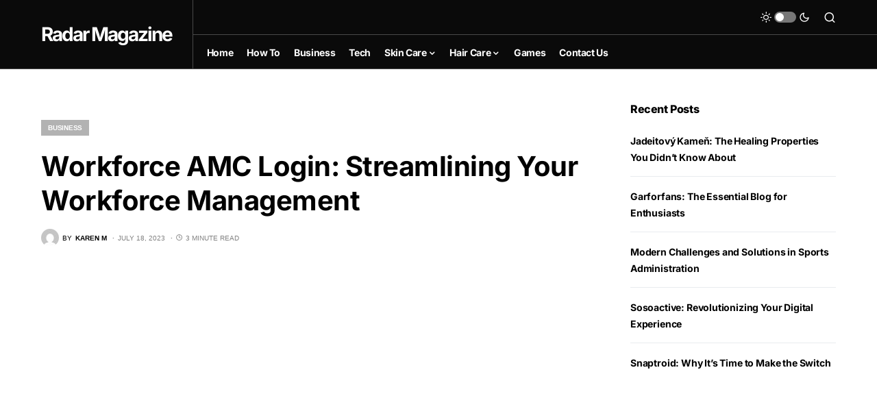

--- FILE ---
content_type: text/html; charset=utf-8
request_url: https://www.google.com/recaptcha/api2/aframe
body_size: 257
content:
<!DOCTYPE HTML><html><head><meta http-equiv="content-type" content="text/html; charset=UTF-8"></head><body><script nonce="lpngTZ9qiTABH_OK5k-YHA">/** Anti-fraud and anti-abuse applications only. See google.com/recaptcha */ try{var clients={'sodar':'https://pagead2.googlesyndication.com/pagead/sodar?'};window.addEventListener("message",function(a){try{if(a.source===window.parent){var b=JSON.parse(a.data);var c=clients[b['id']];if(c){var d=document.createElement('img');d.src=c+b['params']+'&rc='+(localStorage.getItem("rc::a")?sessionStorage.getItem("rc::b"):"");window.document.body.appendChild(d);sessionStorage.setItem("rc::e",parseInt(sessionStorage.getItem("rc::e")||0)+1);localStorage.setItem("rc::h",'1769269288000');}}}catch(b){}});window.parent.postMessage("_grecaptcha_ready", "*");}catch(b){}</script></body></html>